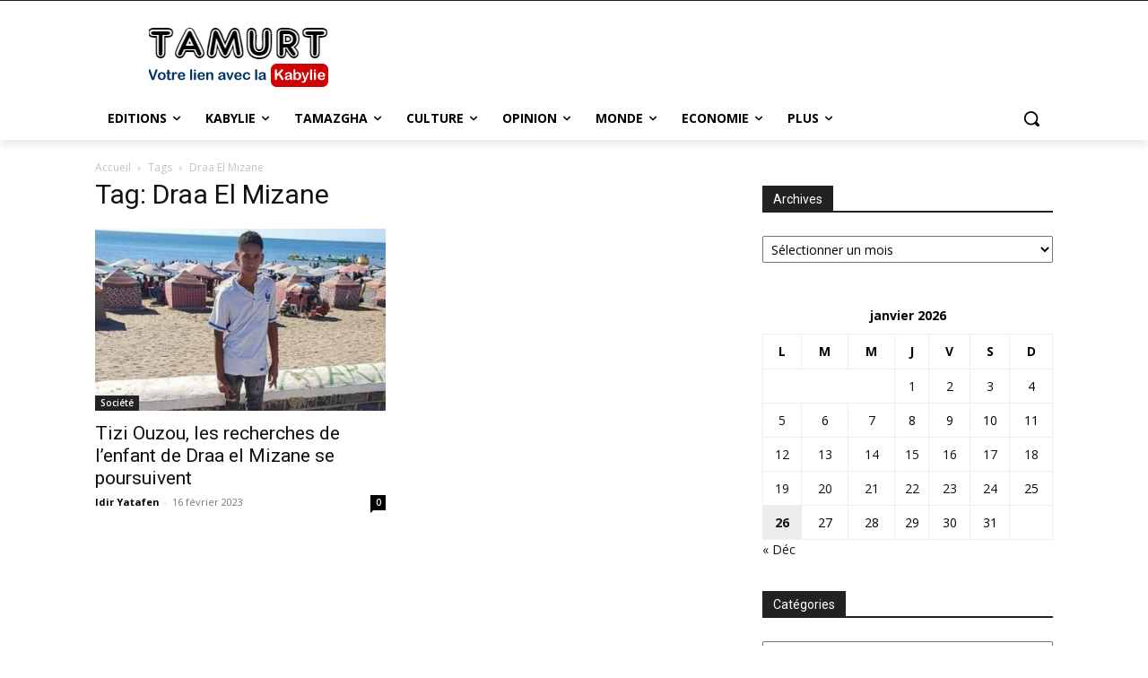

--- FILE ---
content_type: text/html; charset=utf-8
request_url: https://www.google.com/recaptcha/api2/aframe
body_size: -89
content:
<!DOCTYPE HTML><html><head><meta http-equiv="content-type" content="text/html; charset=UTF-8"></head><body><script nonce="prZbVutul6SOCEeaqviYeg">/** Anti-fraud and anti-abuse applications only. See google.com/recaptcha */ try{var clients={'sodar':'https://pagead2.googlesyndication.com/pagead/sodar?'};window.addEventListener("message",function(a){try{if(a.source===window.parent){var b=JSON.parse(a.data);var c=clients[b['id']];if(c){var d=document.createElement('img');d.src=c+b['params']+'&rc='+(localStorage.getItem("rc::a")?sessionStorage.getItem("rc::b"):"");window.document.body.appendChild(d);sessionStorage.setItem("rc::e",parseInt(sessionStorage.getItem("rc::e")||0)+1);localStorage.setItem("rc::h",'1769386955960');}}}catch(b){}});window.parent.postMessage("_grecaptcha_ready", "*");}catch(b){}</script></body></html>